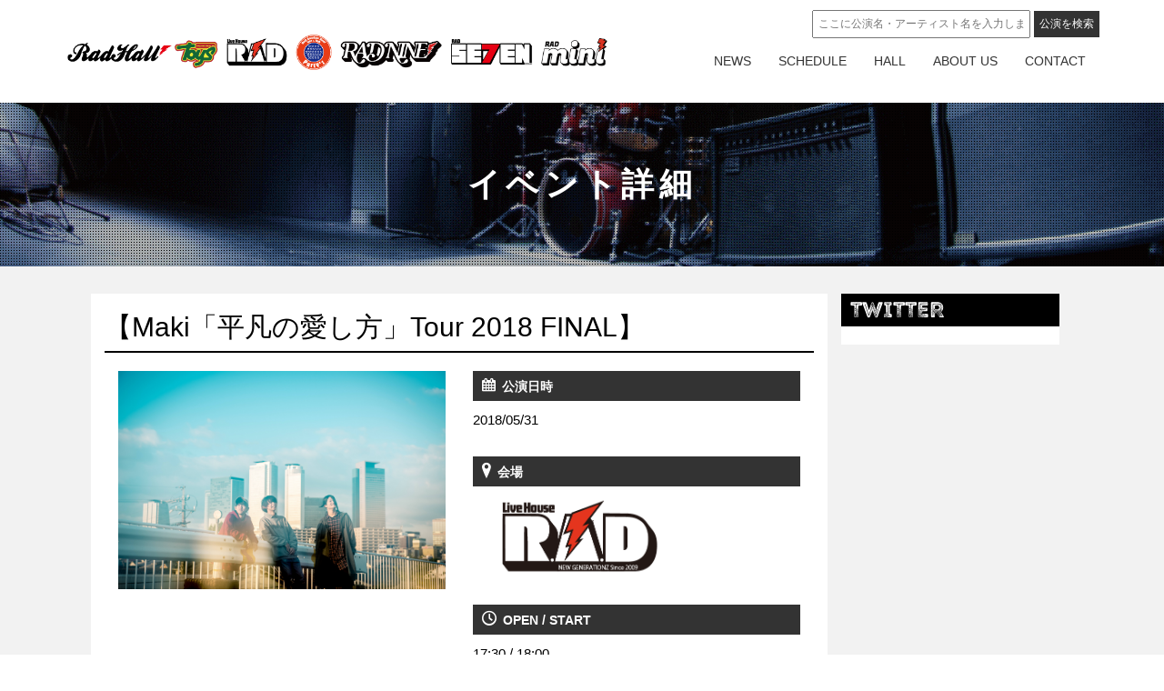

--- FILE ---
content_type: text/html; charset=UTF-8
request_url: http://rad.radcreation.jp/events/%E3%80%90maki%E3%80%8C%E5%B9%B3%E5%87%A1%E3%81%AE%E6%84%9B%E3%81%97%E6%96%B9%E3%80%8Dtour-2018-final/
body_size: 9209
content:
<!DOCTYPE html>
<html lang="en">
  <head>
    <meta charset="utf-8">
    <meta http-equiv="X-UA-Compatible" content="IE=edge">
    <meta name="viewport" content="width=device-width, initial-scale=1">
    <!-- The above 3 meta tags *must* come first in the head; any other head content must come *after* these tags -->
    
    <meta name="description" content="RAD CREATION株式会社、RAD CREATION系列ライブハウスのホームページ。栄R.A.D / 大須RAD HALL / 大須Toys / 栄Party&#039;z / 新栄RAD SEVEN" />

    <!-- Bootstrap -->
    <link href="http://rad.radcreation.jp/wp/wp-content/themes/radcreation/common/css/bootstrap.min.css" rel="stylesheet">

    <!-- HTML5 shim and Respond.js for IE8 support of HTML5 elements and media queries -->
    <!-- WARNING: Respond.js doesn't work if you view the page via file:// -->
    <!--[if lt IE 9]>
      <script src="https://oss.maxcdn.com/html5shiv/3.7.3/html5shiv.min.js"></script>
      <script src="https://oss.maxcdn.com/respond/1.4.2/respond.min.js"></script>
    <![endif]-->
      <link href="http://rad.radcreation.jp/wp/wp-content/themes/radcreation/style.css" rel="stylesheet">
      <link href="http://rad.radcreation.jp/wp/wp-content/themes/radcreation/common/css/smp.css" rel="stylesheet">
  
		<!-- All in One SEO 4.5.6 - aioseo.com -->
		<title>【Maki「平凡の愛し方」Tour 2018 FINAL】 - 名古屋RAD HALL / R.A.D / RAD SEVEN / Party'z / TOYS</title>
		<meta name="robots" content="max-image-preview:large" />
		<link rel="canonical" href="https://rad.radcreation.jp/events/%e3%80%90maki%e3%80%8c%e5%b9%b3%e5%87%a1%e3%81%ae%e6%84%9b%e3%81%97%e6%96%b9%e3%80%8dtour-2018-final/" />
		<meta name="generator" content="All in One SEO (AIOSEO) 4.5.6" />
		<meta property="og:locale" content="ja_JP" />
		<meta property="og:site_name" content="名古屋RAD HALL / R.A.D / RAD SEVEN / Party&#039;z / TOYS - RAD CREATION株式会社、RAD CREATION系列ライブハウスのホームページ。栄R.A.D / 大須RAD HALL / 大須Toys / 栄Party&#039;z / 新栄RAD SEVEN" />
		<meta property="og:type" content="article" />
		<meta property="og:title" content="【Maki「平凡の愛し方」Tour 2018 FINAL】 - 名古屋RAD HALL / R.A.D / RAD SEVEN / Party&#039;z / TOYS" />
		<meta property="og:url" content="https://rad.radcreation.jp/events/%e3%80%90maki%e3%80%8c%e5%b9%b3%e5%87%a1%e3%81%ae%e6%84%9b%e3%81%97%e6%96%b9%e3%80%8dtour-2018-final/" />
		<meta property="article:published_time" content="2018-02-16T06:48:26+00:00" />
		<meta property="article:modified_time" content="2018-05-23T04:52:55+00:00" />
		<meta name="twitter:card" content="summary_large_image" />
		<meta name="twitter:title" content="【Maki「平凡の愛し方」Tour 2018 FINAL】 - 名古屋RAD HALL / R.A.D / RAD SEVEN / Party&#039;z / TOYS" />
		<script type="application/ld+json" class="aioseo-schema">
			{"@context":"https:\/\/schema.org","@graph":[{"@type":"BreadcrumbList","@id":"https:\/\/rad.radcreation.jp\/events\/%e3%80%90maki%e3%80%8c%e5%b9%b3%e5%87%a1%e3%81%ae%e6%84%9b%e3%81%97%e6%96%b9%e3%80%8dtour-2018-final\/#breadcrumblist","itemListElement":[{"@type":"ListItem","@id":"https:\/\/rad.radcreation.jp\/#listItem","position":1,"name":"\u5bb6","item":"https:\/\/rad.radcreation.jp\/","nextItem":"https:\/\/rad.radcreation.jp\/events\/%e3%80%90maki%e3%80%8c%e5%b9%b3%e5%87%a1%e3%81%ae%e6%84%9b%e3%81%97%e6%96%b9%e3%80%8dtour-2018-final\/#listItem"},{"@type":"ListItem","@id":"https:\/\/rad.radcreation.jp\/events\/%e3%80%90maki%e3%80%8c%e5%b9%b3%e5%87%a1%e3%81%ae%e6%84%9b%e3%81%97%e6%96%b9%e3%80%8dtour-2018-final\/#listItem","position":2,"name":"\u3010Maki\u300c\u5e73\u51e1\u306e\u611b\u3057\u65b9\u300dTour 2018 FINAL\u3011","previousItem":"https:\/\/rad.radcreation.jp\/#listItem"}]},{"@type":"Organization","@id":"https:\/\/rad.radcreation.jp\/#organization","name":"\u540d\u53e4\u5c4bRAD HALL \/ R.A.D \/ RAD SEVEN \/ Party'z \/ TOYS","url":"https:\/\/rad.radcreation.jp\/"},{"@type":"Person","@id":"https:\/\/rad.radcreation.jp\/author\/wp_nagao\/#author","url":"https:\/\/rad.radcreation.jp\/author\/wp_nagao\/","name":"wp_nagao","image":{"@type":"ImageObject","@id":"https:\/\/rad.radcreation.jp\/events\/%e3%80%90maki%e3%80%8c%e5%b9%b3%e5%87%a1%e3%81%ae%e6%84%9b%e3%81%97%e6%96%b9%e3%80%8dtour-2018-final\/#authorImage","url":"http:\/\/0.gravatar.com\/avatar\/f7687b69261eeeed2fff9a3d0ac87afb?s=96&d=mm&r=g","width":96,"height":96,"caption":"wp_nagao"}},{"@type":"WebPage","@id":"https:\/\/rad.radcreation.jp\/events\/%e3%80%90maki%e3%80%8c%e5%b9%b3%e5%87%a1%e3%81%ae%e6%84%9b%e3%81%97%e6%96%b9%e3%80%8dtour-2018-final\/#webpage","url":"https:\/\/rad.radcreation.jp\/events\/%e3%80%90maki%e3%80%8c%e5%b9%b3%e5%87%a1%e3%81%ae%e6%84%9b%e3%81%97%e6%96%b9%e3%80%8dtour-2018-final\/","name":"\u3010Maki\u300c\u5e73\u51e1\u306e\u611b\u3057\u65b9\u300dTour 2018 FINAL\u3011 - \u540d\u53e4\u5c4bRAD HALL \/ R.A.D \/ RAD SEVEN \/ Party'z \/ TOYS","inLanguage":"ja","isPartOf":{"@id":"https:\/\/rad.radcreation.jp\/#website"},"breadcrumb":{"@id":"https:\/\/rad.radcreation.jp\/events\/%e3%80%90maki%e3%80%8c%e5%b9%b3%e5%87%a1%e3%81%ae%e6%84%9b%e3%81%97%e6%96%b9%e3%80%8dtour-2018-final\/#breadcrumblist"},"author":{"@id":"https:\/\/rad.radcreation.jp\/author\/wp_nagao\/#author"},"creator":{"@id":"https:\/\/rad.radcreation.jp\/author\/wp_nagao\/#author"},"image":{"@type":"ImageObject","url":"https:\/\/rad.radcreation.jp\/wp\/wp-content\/uploads\/Maki\u30a2\u30fc\u5199\u8efd\u91cf.jpg","@id":"https:\/\/rad.radcreation.jp\/events\/%e3%80%90maki%e3%80%8c%e5%b9%b3%e5%87%a1%e3%81%ae%e6%84%9b%e3%81%97%e6%96%b9%e3%80%8dtour-2018-final\/#mainImage","width":7360,"height":4912},"primaryImageOfPage":{"@id":"https:\/\/rad.radcreation.jp\/events\/%e3%80%90maki%e3%80%8c%e5%b9%b3%e5%87%a1%e3%81%ae%e6%84%9b%e3%81%97%e6%96%b9%e3%80%8dtour-2018-final\/#mainImage"},"datePublished":"2018-02-16T15:48:26+09:00","dateModified":"2018-05-23T13:52:55+09:00"},{"@type":"WebSite","@id":"https:\/\/rad.radcreation.jp\/#website","url":"https:\/\/rad.radcreation.jp\/","name":"\u540d\u53e4\u5c4bRAD HALL \/ R.A.D \/ RAD SEVEN \/ Party'z \/ TOYS","description":"RAD CREATION\u682a\u5f0f\u4f1a\u793e\u3001RAD CREATION\u7cfb\u5217\u30e9\u30a4\u30d6\u30cf\u30a6\u30b9\u306e\u30db\u30fc\u30e0\u30da\u30fc\u30b8\u3002\u6804R.A.D \/ \u5927\u9808RAD HALL \/ \u5927\u9808Toys \/ \u6804Party'z \/ \u65b0\u6804RAD SEVEN","inLanguage":"ja","publisher":{"@id":"https:\/\/rad.radcreation.jp\/#organization"}}]}
		</script>
		<!-- All in One SEO -->

<link rel="alternate" type="application/rss+xml" title="名古屋RAD HALL / R.A.D / RAD SEVEN / Party&#039;z / TOYS &raquo; 【Maki「平凡の愛し方」Tour 2018 FINAL】 のコメントのフィード" href="https://rad.radcreation.jp/events/%e3%80%90maki%e3%80%8c%e5%b9%b3%e5%87%a1%e3%81%ae%e6%84%9b%e3%81%97%e6%96%b9%e3%80%8dtour-2018-final/feed/" />
<script type="text/javascript">
/* <![CDATA[ */
window._wpemojiSettings = {"baseUrl":"https:\/\/s.w.org\/images\/core\/emoji\/14.0.0\/72x72\/","ext":".png","svgUrl":"https:\/\/s.w.org\/images\/core\/emoji\/14.0.0\/svg\/","svgExt":".svg","source":{"concatemoji":"http:\/\/rad.radcreation.jp\/wp\/wp-includes\/js\/wp-emoji-release.min.js?ver=6.4.7"}};
/*! This file is auto-generated */
!function(i,n){var o,s,e;function c(e){try{var t={supportTests:e,timestamp:(new Date).valueOf()};sessionStorage.setItem(o,JSON.stringify(t))}catch(e){}}function p(e,t,n){e.clearRect(0,0,e.canvas.width,e.canvas.height),e.fillText(t,0,0);var t=new Uint32Array(e.getImageData(0,0,e.canvas.width,e.canvas.height).data),r=(e.clearRect(0,0,e.canvas.width,e.canvas.height),e.fillText(n,0,0),new Uint32Array(e.getImageData(0,0,e.canvas.width,e.canvas.height).data));return t.every(function(e,t){return e===r[t]})}function u(e,t,n){switch(t){case"flag":return n(e,"\ud83c\udff3\ufe0f\u200d\u26a7\ufe0f","\ud83c\udff3\ufe0f\u200b\u26a7\ufe0f")?!1:!n(e,"\ud83c\uddfa\ud83c\uddf3","\ud83c\uddfa\u200b\ud83c\uddf3")&&!n(e,"\ud83c\udff4\udb40\udc67\udb40\udc62\udb40\udc65\udb40\udc6e\udb40\udc67\udb40\udc7f","\ud83c\udff4\u200b\udb40\udc67\u200b\udb40\udc62\u200b\udb40\udc65\u200b\udb40\udc6e\u200b\udb40\udc67\u200b\udb40\udc7f");case"emoji":return!n(e,"\ud83e\udef1\ud83c\udffb\u200d\ud83e\udef2\ud83c\udfff","\ud83e\udef1\ud83c\udffb\u200b\ud83e\udef2\ud83c\udfff")}return!1}function f(e,t,n){var r="undefined"!=typeof WorkerGlobalScope&&self instanceof WorkerGlobalScope?new OffscreenCanvas(300,150):i.createElement("canvas"),a=r.getContext("2d",{willReadFrequently:!0}),o=(a.textBaseline="top",a.font="600 32px Arial",{});return e.forEach(function(e){o[e]=t(a,e,n)}),o}function t(e){var t=i.createElement("script");t.src=e,t.defer=!0,i.head.appendChild(t)}"undefined"!=typeof Promise&&(o="wpEmojiSettingsSupports",s=["flag","emoji"],n.supports={everything:!0,everythingExceptFlag:!0},e=new Promise(function(e){i.addEventListener("DOMContentLoaded",e,{once:!0})}),new Promise(function(t){var n=function(){try{var e=JSON.parse(sessionStorage.getItem(o));if("object"==typeof e&&"number"==typeof e.timestamp&&(new Date).valueOf()<e.timestamp+604800&&"object"==typeof e.supportTests)return e.supportTests}catch(e){}return null}();if(!n){if("undefined"!=typeof Worker&&"undefined"!=typeof OffscreenCanvas&&"undefined"!=typeof URL&&URL.createObjectURL&&"undefined"!=typeof Blob)try{var e="postMessage("+f.toString()+"("+[JSON.stringify(s),u.toString(),p.toString()].join(",")+"));",r=new Blob([e],{type:"text/javascript"}),a=new Worker(URL.createObjectURL(r),{name:"wpTestEmojiSupports"});return void(a.onmessage=function(e){c(n=e.data),a.terminate(),t(n)})}catch(e){}c(n=f(s,u,p))}t(n)}).then(function(e){for(var t in e)n.supports[t]=e[t],n.supports.everything=n.supports.everything&&n.supports[t],"flag"!==t&&(n.supports.everythingExceptFlag=n.supports.everythingExceptFlag&&n.supports[t]);n.supports.everythingExceptFlag=n.supports.everythingExceptFlag&&!n.supports.flag,n.DOMReady=!1,n.readyCallback=function(){n.DOMReady=!0}}).then(function(){return e}).then(function(){var e;n.supports.everything||(n.readyCallback(),(e=n.source||{}).concatemoji?t(e.concatemoji):e.wpemoji&&e.twemoji&&(t(e.twemoji),t(e.wpemoji)))}))}((window,document),window._wpemojiSettings);
/* ]]> */
</script>
<style id='wp-emoji-styles-inline-css' type='text/css'>

	img.wp-smiley, img.emoji {
		display: inline !important;
		border: none !important;
		box-shadow: none !important;
		height: 1em !important;
		width: 1em !important;
		margin: 0 0.07em !important;
		vertical-align: -0.1em !important;
		background: none !important;
		padding: 0 !important;
	}
</style>
<link rel='stylesheet' id='wp-block-library-css' href='http://rad.radcreation.jp/wp/wp-includes/css/dist/block-library/style.min.css?ver=6.4.7' type='text/css' media='all' />
<style id='classic-theme-styles-inline-css' type='text/css'>
/*! This file is auto-generated */
.wp-block-button__link{color:#fff;background-color:#32373c;border-radius:9999px;box-shadow:none;text-decoration:none;padding:calc(.667em + 2px) calc(1.333em + 2px);font-size:1.125em}.wp-block-file__button{background:#32373c;color:#fff;text-decoration:none}
</style>
<style id='global-styles-inline-css' type='text/css'>
body{--wp--preset--color--black: #000000;--wp--preset--color--cyan-bluish-gray: #abb8c3;--wp--preset--color--white: #ffffff;--wp--preset--color--pale-pink: #f78da7;--wp--preset--color--vivid-red: #cf2e2e;--wp--preset--color--luminous-vivid-orange: #ff6900;--wp--preset--color--luminous-vivid-amber: #fcb900;--wp--preset--color--light-green-cyan: #7bdcb5;--wp--preset--color--vivid-green-cyan: #00d084;--wp--preset--color--pale-cyan-blue: #8ed1fc;--wp--preset--color--vivid-cyan-blue: #0693e3;--wp--preset--color--vivid-purple: #9b51e0;--wp--preset--gradient--vivid-cyan-blue-to-vivid-purple: linear-gradient(135deg,rgba(6,147,227,1) 0%,rgb(155,81,224) 100%);--wp--preset--gradient--light-green-cyan-to-vivid-green-cyan: linear-gradient(135deg,rgb(122,220,180) 0%,rgb(0,208,130) 100%);--wp--preset--gradient--luminous-vivid-amber-to-luminous-vivid-orange: linear-gradient(135deg,rgba(252,185,0,1) 0%,rgba(255,105,0,1) 100%);--wp--preset--gradient--luminous-vivid-orange-to-vivid-red: linear-gradient(135deg,rgba(255,105,0,1) 0%,rgb(207,46,46) 100%);--wp--preset--gradient--very-light-gray-to-cyan-bluish-gray: linear-gradient(135deg,rgb(238,238,238) 0%,rgb(169,184,195) 100%);--wp--preset--gradient--cool-to-warm-spectrum: linear-gradient(135deg,rgb(74,234,220) 0%,rgb(151,120,209) 20%,rgb(207,42,186) 40%,rgb(238,44,130) 60%,rgb(251,105,98) 80%,rgb(254,248,76) 100%);--wp--preset--gradient--blush-light-purple: linear-gradient(135deg,rgb(255,206,236) 0%,rgb(152,150,240) 100%);--wp--preset--gradient--blush-bordeaux: linear-gradient(135deg,rgb(254,205,165) 0%,rgb(254,45,45) 50%,rgb(107,0,62) 100%);--wp--preset--gradient--luminous-dusk: linear-gradient(135deg,rgb(255,203,112) 0%,rgb(199,81,192) 50%,rgb(65,88,208) 100%);--wp--preset--gradient--pale-ocean: linear-gradient(135deg,rgb(255,245,203) 0%,rgb(182,227,212) 50%,rgb(51,167,181) 100%);--wp--preset--gradient--electric-grass: linear-gradient(135deg,rgb(202,248,128) 0%,rgb(113,206,126) 100%);--wp--preset--gradient--midnight: linear-gradient(135deg,rgb(2,3,129) 0%,rgb(40,116,252) 100%);--wp--preset--font-size--small: 13px;--wp--preset--font-size--medium: 20px;--wp--preset--font-size--large: 36px;--wp--preset--font-size--x-large: 42px;--wp--preset--spacing--20: 0.44rem;--wp--preset--spacing--30: 0.67rem;--wp--preset--spacing--40: 1rem;--wp--preset--spacing--50: 1.5rem;--wp--preset--spacing--60: 2.25rem;--wp--preset--spacing--70: 3.38rem;--wp--preset--spacing--80: 5.06rem;--wp--preset--shadow--natural: 6px 6px 9px rgba(0, 0, 0, 0.2);--wp--preset--shadow--deep: 12px 12px 50px rgba(0, 0, 0, 0.4);--wp--preset--shadow--sharp: 6px 6px 0px rgba(0, 0, 0, 0.2);--wp--preset--shadow--outlined: 6px 6px 0px -3px rgba(255, 255, 255, 1), 6px 6px rgba(0, 0, 0, 1);--wp--preset--shadow--crisp: 6px 6px 0px rgba(0, 0, 0, 1);}:where(.is-layout-flex){gap: 0.5em;}:where(.is-layout-grid){gap: 0.5em;}body .is-layout-flow > .alignleft{float: left;margin-inline-start: 0;margin-inline-end: 2em;}body .is-layout-flow > .alignright{float: right;margin-inline-start: 2em;margin-inline-end: 0;}body .is-layout-flow > .aligncenter{margin-left: auto !important;margin-right: auto !important;}body .is-layout-constrained > .alignleft{float: left;margin-inline-start: 0;margin-inline-end: 2em;}body .is-layout-constrained > .alignright{float: right;margin-inline-start: 2em;margin-inline-end: 0;}body .is-layout-constrained > .aligncenter{margin-left: auto !important;margin-right: auto !important;}body .is-layout-constrained > :where(:not(.alignleft):not(.alignright):not(.alignfull)){max-width: var(--wp--style--global--content-size);margin-left: auto !important;margin-right: auto !important;}body .is-layout-constrained > .alignwide{max-width: var(--wp--style--global--wide-size);}body .is-layout-flex{display: flex;}body .is-layout-flex{flex-wrap: wrap;align-items: center;}body .is-layout-flex > *{margin: 0;}body .is-layout-grid{display: grid;}body .is-layout-grid > *{margin: 0;}:where(.wp-block-columns.is-layout-flex){gap: 2em;}:where(.wp-block-columns.is-layout-grid){gap: 2em;}:where(.wp-block-post-template.is-layout-flex){gap: 1.25em;}:where(.wp-block-post-template.is-layout-grid){gap: 1.25em;}.has-black-color{color: var(--wp--preset--color--black) !important;}.has-cyan-bluish-gray-color{color: var(--wp--preset--color--cyan-bluish-gray) !important;}.has-white-color{color: var(--wp--preset--color--white) !important;}.has-pale-pink-color{color: var(--wp--preset--color--pale-pink) !important;}.has-vivid-red-color{color: var(--wp--preset--color--vivid-red) !important;}.has-luminous-vivid-orange-color{color: var(--wp--preset--color--luminous-vivid-orange) !important;}.has-luminous-vivid-amber-color{color: var(--wp--preset--color--luminous-vivid-amber) !important;}.has-light-green-cyan-color{color: var(--wp--preset--color--light-green-cyan) !important;}.has-vivid-green-cyan-color{color: var(--wp--preset--color--vivid-green-cyan) !important;}.has-pale-cyan-blue-color{color: var(--wp--preset--color--pale-cyan-blue) !important;}.has-vivid-cyan-blue-color{color: var(--wp--preset--color--vivid-cyan-blue) !important;}.has-vivid-purple-color{color: var(--wp--preset--color--vivid-purple) !important;}.has-black-background-color{background-color: var(--wp--preset--color--black) !important;}.has-cyan-bluish-gray-background-color{background-color: var(--wp--preset--color--cyan-bluish-gray) !important;}.has-white-background-color{background-color: var(--wp--preset--color--white) !important;}.has-pale-pink-background-color{background-color: var(--wp--preset--color--pale-pink) !important;}.has-vivid-red-background-color{background-color: var(--wp--preset--color--vivid-red) !important;}.has-luminous-vivid-orange-background-color{background-color: var(--wp--preset--color--luminous-vivid-orange) !important;}.has-luminous-vivid-amber-background-color{background-color: var(--wp--preset--color--luminous-vivid-amber) !important;}.has-light-green-cyan-background-color{background-color: var(--wp--preset--color--light-green-cyan) !important;}.has-vivid-green-cyan-background-color{background-color: var(--wp--preset--color--vivid-green-cyan) !important;}.has-pale-cyan-blue-background-color{background-color: var(--wp--preset--color--pale-cyan-blue) !important;}.has-vivid-cyan-blue-background-color{background-color: var(--wp--preset--color--vivid-cyan-blue) !important;}.has-vivid-purple-background-color{background-color: var(--wp--preset--color--vivid-purple) !important;}.has-black-border-color{border-color: var(--wp--preset--color--black) !important;}.has-cyan-bluish-gray-border-color{border-color: var(--wp--preset--color--cyan-bluish-gray) !important;}.has-white-border-color{border-color: var(--wp--preset--color--white) !important;}.has-pale-pink-border-color{border-color: var(--wp--preset--color--pale-pink) !important;}.has-vivid-red-border-color{border-color: var(--wp--preset--color--vivid-red) !important;}.has-luminous-vivid-orange-border-color{border-color: var(--wp--preset--color--luminous-vivid-orange) !important;}.has-luminous-vivid-amber-border-color{border-color: var(--wp--preset--color--luminous-vivid-amber) !important;}.has-light-green-cyan-border-color{border-color: var(--wp--preset--color--light-green-cyan) !important;}.has-vivid-green-cyan-border-color{border-color: var(--wp--preset--color--vivid-green-cyan) !important;}.has-pale-cyan-blue-border-color{border-color: var(--wp--preset--color--pale-cyan-blue) !important;}.has-vivid-cyan-blue-border-color{border-color: var(--wp--preset--color--vivid-cyan-blue) !important;}.has-vivid-purple-border-color{border-color: var(--wp--preset--color--vivid-purple) !important;}.has-vivid-cyan-blue-to-vivid-purple-gradient-background{background: var(--wp--preset--gradient--vivid-cyan-blue-to-vivid-purple) !important;}.has-light-green-cyan-to-vivid-green-cyan-gradient-background{background: var(--wp--preset--gradient--light-green-cyan-to-vivid-green-cyan) !important;}.has-luminous-vivid-amber-to-luminous-vivid-orange-gradient-background{background: var(--wp--preset--gradient--luminous-vivid-amber-to-luminous-vivid-orange) !important;}.has-luminous-vivid-orange-to-vivid-red-gradient-background{background: var(--wp--preset--gradient--luminous-vivid-orange-to-vivid-red) !important;}.has-very-light-gray-to-cyan-bluish-gray-gradient-background{background: var(--wp--preset--gradient--very-light-gray-to-cyan-bluish-gray) !important;}.has-cool-to-warm-spectrum-gradient-background{background: var(--wp--preset--gradient--cool-to-warm-spectrum) !important;}.has-blush-light-purple-gradient-background{background: var(--wp--preset--gradient--blush-light-purple) !important;}.has-blush-bordeaux-gradient-background{background: var(--wp--preset--gradient--blush-bordeaux) !important;}.has-luminous-dusk-gradient-background{background: var(--wp--preset--gradient--luminous-dusk) !important;}.has-pale-ocean-gradient-background{background: var(--wp--preset--gradient--pale-ocean) !important;}.has-electric-grass-gradient-background{background: var(--wp--preset--gradient--electric-grass) !important;}.has-midnight-gradient-background{background: var(--wp--preset--gradient--midnight) !important;}.has-small-font-size{font-size: var(--wp--preset--font-size--small) !important;}.has-medium-font-size{font-size: var(--wp--preset--font-size--medium) !important;}.has-large-font-size{font-size: var(--wp--preset--font-size--large) !important;}.has-x-large-font-size{font-size: var(--wp--preset--font-size--x-large) !important;}
.wp-block-navigation a:where(:not(.wp-element-button)){color: inherit;}
:where(.wp-block-post-template.is-layout-flex){gap: 1.25em;}:where(.wp-block-post-template.is-layout-grid){gap: 1.25em;}
:where(.wp-block-columns.is-layout-flex){gap: 2em;}:where(.wp-block-columns.is-layout-grid){gap: 2em;}
.wp-block-pullquote{font-size: 1.5em;line-height: 1.6;}
</style>
<link rel='stylesheet' id='contact-form-7-css' href='http://rad.radcreation.jp/wp/wp-content/plugins/contact-form-7/includes/css/styles.css?ver=5.8.7' type='text/css' media='all' />
<link rel='stylesheet' id='events-manager-css' href='http://rad.radcreation.jp/wp/wp-content/plugins/events-manager/includes/css/events-manager.css?ver=6.4.6.4' type='text/css' media='all' />
<style id='events-manager-inline-css' type='text/css'>
body .em { --font-family : inherit; --font-weight : inherit; --font-size : 1em; --line-height : inherit; }
</style>
<link rel='stylesheet' id='xo-slider-css' href='http://rad.radcreation.jp/wp/wp-content/plugins/xo-liteslider/css/base.min.css?ver=3.8.6' type='text/css' media='all' />
<link rel='stylesheet' id='xo-swiper-css' href='http://rad.radcreation.jp/wp/wp-content/plugins/xo-liteslider/assets/vendor/swiper/swiper-bundle.min.css?ver=3.8.6' type='text/css' media='all' />
<link rel="https://api.w.org/" href="https://rad.radcreation.jp/wp-json/" /><link rel="EditURI" type="application/rsd+xml" title="RSD" href="https://rad.radcreation.jp/wp/xmlrpc.php?rsd" />
<meta name="generator" content="WordPress 6.4.7" />
<link rel='shortlink' href='https://rad.radcreation.jp/?p=1316' />
<link rel="alternate" type="application/json+oembed" href="https://rad.radcreation.jp/wp-json/oembed/1.0/embed?url=https%3A%2F%2Frad.radcreation.jp%2Fevents%2F%25e3%2580%2590maki%25e3%2580%258c%25e5%25b9%25b3%25e5%2587%25a1%25e3%2581%25ae%25e6%2584%259b%25e3%2581%2597%25e6%2596%25b9%25e3%2580%258dtour-2018-final%2F" />
<link rel="alternate" type="text/xml+oembed" href="https://rad.radcreation.jp/wp-json/oembed/1.0/embed?url=https%3A%2F%2Frad.radcreation.jp%2Fevents%2F%25e3%2580%2590maki%25e3%2580%258c%25e5%25b9%25b3%25e5%2587%25a1%25e3%2581%25ae%25e6%2584%259b%25e3%2581%2597%25e6%2596%25b9%25e3%2580%258dtour-2018-final%2F&#038;format=xml" />
<script type="text/javascript">
	window._se_plugin_version = '8.1.9';
</script>
		<style type="text/css" id="wp-custom-css">
			.xo-slider .slide-content {
	display: none !important;
}		</style>
		  </head>
  <body class="event-template-default single single-event postid-1316">
      <section id="header">
          <div class="container">
              <nav class="navbar">
                  <a class="navbar-brand" href="https://rad.radcreation.jp">
                      <img src="http://rad.radcreation.jp/wp/wp-content/themes/radcreation/common/images/header_logo.png" alt="RAD CREATION">
                  </a>
                  <div class="navbar-header">
                      <button type="button" class="navbar-toggle collapsed" data-toggle="collapse" data-target="#navi">
                          <span class="sr-only">Toggle navigation</span>
                          <span class="icon-bar"></span>
                          <span class="icon-bar"></span>
                          <span class="icon-bar"></span>
                      </button>
                  </div>
                  <div class="collapse navbar-collapse" id="navi">
                      <ul class="nav navbar-nav">
                          <form role="search" method="get" class="searchform" action="https://rad.radcreation.jp/">
<div>
<input type="text" value="" name="s" id="s" class="searchinput" placeholder="ここに公演名・アーティスト名を入力します"/>
<input type="submit" class="searchsubmit" value="公演を検索" />
</div>
</form>                                                    <li><a href="https://rad.radcreation.jp/news">NEWS</a></li>
                          <li><a href="https://rad.radcreation.jp/events-date/">SCHEDULE</a></li>
                          <li><a href="https://rad.radcreation.jp/hall">HALL</a></li>
                          <li><a href="https://rad.radcreation.jp/about">ABOUT US</a></li>
                          <li><a href="https://rad.radcreation.jp/contact">CONTACT</a></li>
                      </ul>
                  </div>
              </nav>
         </div>
     </section><section id="page-title">
    <div class="overlay"></div>
    <h2>イベント詳細</h2>
</section>
<section id="main-content">
    <div class="container">
       <div class="row">
           <div class="col-xs-12 col-sm-9" id="main-col">
               <div class="em em-view-container" id="em-view-6" data-view="event">
	<div class="em-item em-item-single em-event em-event-single em-event-464 " id="em-event-6" data-view-id="6">
		<style>
/*h2{
color:#FFD580;
border-color:#FFD580;
}
dl dt{
background-color:#FFD580;
}*/
  .list-url{
    display: flex;
    flex-wrap: wrap;
    gap: 10px;
    margin-top: 10px;
  }

  .list-url li{
    width: calc((100% - 10px * 4)/5);
  }

  .list-url li a{
    border: 1px solid #333333;
    font-family: Helvetica, sans-serif;
    display: flex;
    align-items: center;
    justify-content: center;
    font-size: 2.5rem;
	  border-radius: 8px;
    overflow: hidden;
  }

  .list-url li a img{
    margin-bottom: 0 !important;
  }

	.no-border{
		border: unset !important;
	}

  @media screen and (max-width: 768px) {
    .list-url li a{
      font-size: 2rem;
    }
  }
</style>
<h2>【Maki「平凡の愛し方」Tour 2018 FINAL】</h2>
<div class="col-xs-12 col-sm-6">
<img src='https://rad.radcreation.jp/wp/wp-content/uploads/Makiアー写軽量.jpg' alt='【Maki「平凡の愛し方」Tour 2018 FINAL】'/>

</div>
<div class="col-xs-12 col-sm-6">
<dl>
<dt> <span class="lsf-icon" title="calendar"></span>公演日時</dt>
<dd>2018/05/31</dd>
</dl>
<dl>
<dt> <span class="lsf-icon" title="pin"></span>会場</dt>
<dd><div class="image" style="background-image:url(http://rad.radcreation.jp/wp/wp-content/uploads/logo_rad.png);?"><a href="../../hall/rad"></a></div></dd>
</dl>
<dl>
<dt><span class="lsf-icon" title="time"></span>OPEN / START</dt>
<dd>17:30 / 18:00</dd>
</dl>
<dl>
<dt><span class="lsf-icon" title="addstar"></span>ADV / DOOR</dt>
<dd>¥ 2000 / ----</dd>
	</dl>
<dl>
<dt><span class="lsf-icon" title="addstar"></span>ADV / DOOR</dt>
<dd>
<ul class="list-url">
<li><a class="no-border" href=""><img decoding="async" src="/wp/wp-content/themes/radcreation/common/images/eplus.png" alt=""></a></li>
<li><a class="no-border" href=""><img decoding="async" src="/wp/wp-content/themes/radcreation/common/images/ticket-pia.png" alt=""></a></li>
<li><a href=""><img decoding="async" src="/wp/wp-content/themes/radcreation/common/images/lawson.png" alt=""></a></li>
<li><a href=""><img decoding="async" src="/wp/wp-content/themes/radcreation/common/images/live-pock.png" alt=""></a></li>
<li><a href=""><img decoding="async" src="/wp/wp-content/themes/radcreation/common/images/tiget.png" alt=""></a></li>
<li><a href=""><img decoding="async" src="/wp/wp-content/themes/radcreation/common/images/ticket.png" alt=""></a></li>
</ul>
</dd>
</dl>
<dl>
<dt> <span class="lsf-icon" title="tag"></span>出演者</dt>
<dd>Maki / さよならポエジー / moon drop / BAN'S ENCOUNTER / ニアフレンズ</dd>
</dl>
<dl>
<dt> <span class="lsf-icon" title="info"></span>注意事項</dt>
<dd></dd>
</dl>
</div>	</div>
</div>
	           </div>
           <div class="col-xs-12 col-sm-3" id="sidebar">
               <div class="twitter">
    <h3>TWITTER</h3>
    <div class="timeline">
        <a class="twitter-timeline" data-height="480" href="https://twitter.com/RADCREATION"></a> <script async src="//platform.twitter.com/widgets.js" charset="utf-8"></script>
    </div>
</div>
<ul class="banner">
    </ul>           </div>
        </div>
    </div>
</section>
<section id="footer">
  <div class="container">
    <ul class="row-eq-height">
      <li class="col-xs-6 col-sm-3 text-center"><a href="https://rad.radcreation.jp" target="_blank"><img src="http://rad.radcreation.jp/wp/wp-content/themes/radcreation/common/images/bunner_1.png" alt="RAD CREATION"></a></li>
		<li class="col-xs-6 col-sm-3 text-center"><a href="" target="_blank"><img src="http://rad.radcreation.jp/wp/wp-content/themes/radcreation/common/images/bunner_2.png" alt="RAD ENTERTAINMENT"></a></li>
      <li class="col-xs-6 col-sm-3 text-center"><a href="https://x.com/radlive_inc" target="_blank"><img src="http://rad.radcreation.jp/wp/wp-content/themes/radcreation/common/images/bunner_3.png" alt="RAD LIVE"></a></li>
      <li class="col-xs-6 col-sm-3 text-center"><a href="" target="_blank"><img src="http://rad.radcreation.jp/wp/wp-content/themes/radcreation/common/images/bunner_4.png" alt="For Our LiveHouses"></a></li>

      <li class="col-xs-6 col-sm-3 text-center"><a href="http://radonline.shop24.makeshop.jp" target="_blank"><img src="http://rad.radcreation.jp/wp/wp-content/themes/radcreation/common/images/bunner_5.png" alt="RAD ONLINE"></a></li>
      <li class="col-xs-6 col-sm-3 text-center"><a href="https://2youmagazine.com" target="_blank"><img src="http://rad.radcreation.jp/wp/wp-content/themes/radcreation/common/images/bunner_6.png" alt="2YOU MAGAZINE"></a></li>
      <li class="col-xs-6 col-sm-3 text-center"><a href="https://shop.ififellonline.com" target="_blank"><img src="http://rad.radcreation.jp/wp/wp-content/themes/radcreation/common/images/bunner_7.png" alt="IF I FELL"></a></li>
      <li class="col-xs-6 col-sm-3 text-center"><a href="https://shop.ififellonline.com" target="_blank"><img src="http://rad.radcreation.jp/wp/wp-content/themes/radcreation/common/images/bunner_8.png" alt="IF I FELL ONLINE"></a></li>

      <li class="col-xs-6 col-sm-3 text-center"><a href="https://x.com/TRUST_RECORDS" target="_blank"><img src="http://rad.radcreation.jp/wp/wp-content/themes/radcreation/common/images/bunner_9.png" alt="TRUST RECORDS"></a></li>
      <li class="col-xs-6 col-sm-3 text-center"><a href="" target="_blank"><img src="http://rad.radcreation.jp/wp/wp-content/themes/radcreation/common/images/bunner_10.png" alt="GUTZ BALL"></a></li>
      <li class="col-xs-6 col-sm-3 text-center"><a href="https://x.com/tonight_morning" target="_blank"><img src="http://rad.radcreation.jp/wp/wp-content/themes/radcreation/common/images/bunner_11.png" alt="TONIGHT RECORDS"></a></li>
      <li class="col-xs-6 col-sm-3 text-center"><a href="https://x.com/d_t_o_30_" target="_blank"><img src="http://rad.radcreation.jp/wp/wp-content/themes/radcreation/common/images/bunner_12.png" alt="D.T.O.30."></a></li>

      <li class="col-xs-6 col-sm-3 text-center"><a href="http://freedom.radcreation.jp" target="_blank"><img src="http://rad.radcreation.jp/wp/wp-content/themes/radcreation/common/images/bunner_13.png" alt="FREEDOM NAGOYA"></a></li>
      <li class="col-xs-6 col-sm-3 text-center"><a href="https://tokyo-calling.jp" target="_blank"><img src="http://rad.radcreation.jp/wp/wp-content/themes/radcreation/common/images/bunner_14.png" alt="TOKYO CALLING"></a></li>
		<li class="col-xs-6 col-sm-3 text-center"><a href="http://derarockfes.radcreation.jp" target="_blank"><img src="http://rad.radcreation.jp/wp/wp-content/themes/radcreation/common/images/bunner_15.png" alt="でらROCK"></a></li>
      <li class="col-xs-6 col-sm-3 text-center"><a href="https://x.com/goldrushnagoya" target="_blank"><img src="http://rad.radcreation.jp/wp/wp-content/themes/radcreation/common/images/bunner_16.png" alt="GOLD RUSH"></a></li>
		
		 <li class="col-xs-6 col-sm-3 text-center"><a href="https://hikari-food-service.jp" target="_blank"><img src="http://rad.radcreation.jp/wp/wp-content/themes/radcreation/common/images/bunner_17.png" alt="大黒"></a></li>
      <li class="col-xs-6 col-sm-3 text-center"><a href="https://x.com/BarDERP2" target="_blank"><img src="http://rad.radcreation.jp/wp/wp-content/themes/radcreation/common/images/bunner_18.png" alt="DERP"></a></li>
		<li class="col-xs-6 col-sm-3 text-center"><a href="https://www.hotpepper.jp/strJ001251475/" target="_blank"><img src="http://rad.radcreation.jp/wp/wp-content/themes/radcreation/common/images/bunner_19.png" alt="DUDE"></a></li>
      <li class="col-xs-6 col-sm-3 text-center"><a href="https://x.com/silkspotting" target="_blank"><img src="http://rad.radcreation.jp/wp/wp-content/themes/radcreation/common/images/bunner_20.png" alt="Silk Spotting"></a></li>
		
		 <li class="col-xs-6 col-sm-3 text-center"><a href="https://mens-act.com" target="_blank"><img src="http://rad.radcreation.jp/wp/wp-content/themes/radcreation/common/images/bunner_21.png" alt="Men's ACT"></a></li>
    </ul>
  </div>
  <p class="copyright">Copyright (C) RAD CREATION All rights reserved.</p>
</section>
<!-- jQuery (necessary for Bootstrap's JavaScript plugins) -->
<script src="https://ajax.googleapis.com/ajax/libs/jquery/1.12.4/jquery.min.js"></script>
<!-- Include all compiled plugins (below), or include individual files as needed -->
<script src="http://rad.radcreation.jp/wp/wp-content/themes/radcreation/common/js/bootstrap.min.js"></script>
<script>
  $(function() {
    if ($('.holiday-bool').attr('title') == 1) {
      this.parent('td.eventful').attr('title', 'holiday');
    }
    $('#logo').attr('src', 'http://www.wings.msn.to/image/wings.jpg');
  });

  // Select all elements with the class 'get-link'
  const getLinks = document.querySelectorAll('.list-url>li>a');

  // Iterate through each element
  getLinks.forEach(link => {
    // Check if the href attribute of the element is empty
    if (link.getAttribute('href') === '') {
      // If href is empty, add the 'hidden' class
      link.parentElement.classList.add('hidden');
    }
  });
</script>
<script type="text/javascript" src="http://rad.radcreation.jp/wp/wp-content/plugins/contact-form-7/includes/swv/js/index.js?ver=5.8.7" id="swv-js"></script>
<script type="text/javascript" id="contact-form-7-js-extra">
/* <![CDATA[ */
var wpcf7 = {"api":{"root":"https:\/\/rad.radcreation.jp\/wp-json\/","namespace":"contact-form-7\/v1"}};
/* ]]> */
</script>
<script type="text/javascript" src="http://rad.radcreation.jp/wp/wp-content/plugins/contact-form-7/includes/js/index.js?ver=5.8.7" id="contact-form-7-js"></script>
</body>

</html>

--- FILE ---
content_type: text/css
request_url: http://rad.radcreation.jp/wp/wp-content/themes/radcreation/common/css/smp.css
body_size: 895
content:
@media(max-width:767px){
    #header .container{
        padding: 0px;
    }
    #header .navbar-brand{
        width: 80%;
        padding: 0px;
        padding-top: 5px;
    }
    #header .navbar-brand img{
        width: 320px;
    }
    #header .navbar-nav .searchform .searchinput{
        width: 270px;
    }
    #header .navbar-nav .searchform{
        padding: 10px;
    }
    #header .navbar-toggle{
        margin-right: 0px;
    }
    #header .navbar-toggle .icon-bar{
        background-color: #333;
    }
    #header .navbar-collapse{
        padding: 0px;
    }
    #header .navbar-nav{
        width: 100%;
        margin: 0px;
    }
    #header .navbar-nav>li{
        position: relative;
        display: block;
        border-bottom: dotted 1px #ddd;
        padding: 5px 0px;
    }
    #header .navbar-nav>li:last-child{
        border: none;
    }
    #top-content #todays{
        margin-bottom: 30px;
    }
    #sidebar{
        padding-top: 30px;
    }
    #sidebar .twitter iframe{
        width: 100%;
    }
    #page-title, #page-title .overlay{
        height: 90px;
    }
    #page-title .overlay{
        padding-top: 40px;
    }
    #page-title h2{
        font-size: 18px;
        line-height: 90px;
    }
    .single h2{
        font-size: 16px;
    }
    .single #main-content #main-col img{
        margin-bottom: 15px;
    }
    .category .nav-tabs>li {
        width: 49%;
        margin-bottom: 10px;
    }
    .category .nav-tabs>li a{
        padding: 10px;
        font-size: 14px;
    }
    .article-list li{
        padding-bottom: 30px;
        margin-bottom: 30px;
    }
    .news .article-list li a .article-image{
        height: 210px;
        margin-bottom: 15px;
    }
    .news .article-list li a .article-detail{
        padding: 0px;
    }
    .hall .hall-list li a{
        height: 60px;
    }
    table.fullcalendar tbody tr, table.fullcalendar thead tr, table.fullcalendar thead tr th{
        display: block;
    }
    table.fullcalendar tbody td{
        font-size: 12px;
        display: block;
        width: 100%!important;
    }
    table.fullcalendar tbody td.eventless, table.fullcalendar tbody td.eventless-pre, table.fullcalendar tbody td.eventless-post{
        display: none;
    }
    table.fullcalendar td.eventful, table.em-calendar td{
        width: 100%!important;
        border: none!important;
        margin-bottom: 20px;
    }
    table.fullcalendar thead td:nth-child(1), 
    table.fullcalendar thead td:nth-child(2), 
    table.fullcalendar thead td:nth-child(6), 
    table.fullcalendar thead td:nth-child(7){
        display: none;
    }
    table.fullcalendar thead td{
        width: 5%!important;
    }
    table.fullcalendar thead td a{
        font-size: 12px;
    }
    table.fullcalendar tr.days-names{
        display: none;
    }
    table.fullcalendar td.eventful ul li{
        padding: 20px 0px;
    }
    table.fullcalendar td.eventful ul li>.col-xs-12,
    table.fullcalendar td.eventful-today ul li>.col-xs-12{
        padding: 0px;
    }
    table.fullcalendar td .image{
        height: 210px;
        margin-bottom: 15px;
    }
    table.fullcalendar td.eventful .col-sm-10,
    table.fullcalendar td.eventful-today .col-sm-10{
        padding: 0px;
    }
    table.fullcalendar td.eventful span.category{
        margin-bottom: 10px;
    }
    table.fullcalendar td.eventful ul li a, table.fullcalendar td.eventful-today ul li a, table.em-calendar td.eventful-pre a, table.em-calendar td.eventful-post a{
        font-size: 14px;
        line-height: 18px!important;
    }
    table.fullcalendar thead td.month_name{
        font-size: 16px;
        line-height: 27px;
        width: 40%!important;
    }
    .page .events-list li a .image, .search .events-list li a .image, .events-list li a .image{
        height: 320px;
        margin-bottom: 10px;
    }
    .page .events-list li a .detail, .search .events-list li a .detail, .events-list li a .detail{
        padding: 0px;
    }
    .page #main-content, .single #main-content{
        padding: 0px;
    }
    #footer .container{
        width: 100%;
    }
}
@media(max-width:1199px){
    #header .container{
        width:100%;
    }
}
@media(max-width:359px){
    #header .navbar-brand{
        padding-top: 10px;
    }
    #header .navbar-brand img{
        width: 270px;
    }
}